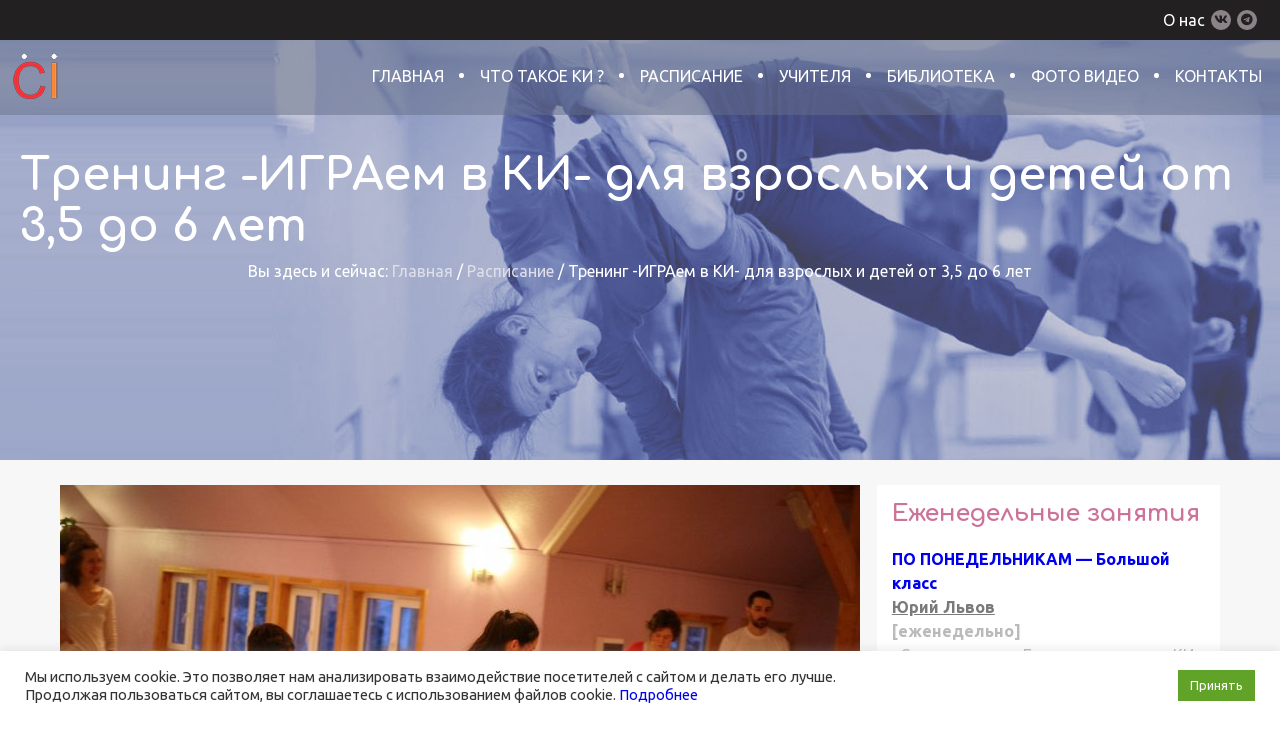

--- FILE ---
content_type: text/html; charset=UTF-8
request_url: https://www.contactimprovisation.ru/events/trening-igraem-v-ki-dlya-vzroslyh-i-detej-ot-35-do-6-let-16-17-marta-2013-g/
body_size: 18362
content:
<!doctype html>
<html lang="ru-RU" prefix="og: https://ogp.me/ns#">
<head>
    <meta charset="UTF-8">
    <meta name="viewport" content="width=device-width, initial-scale=1">
    <link rel="profile" href="https://gmpg.org/xfn/11">

    
<!-- SEO от Rank Math - https://rankmath.com/ -->
<title>Тренинг -ИГРАем в КИ- для взрослых и детей от 3,5 до 6 лет - ведущие Ракель Минако, Таня Михайлова Центр Контактной Импровизации и Перформанса</title>
<meta name="description" content="Тренинг в рамках Семейного Мини-фестиваля по КИ!!"/>
<meta name="robots" content="follow, index, max-snippet:-1, max-video-preview:-1, max-image-preview:large"/>
<link rel="canonical" href="https://www.contactimprovisation.ru/events/trening-igraem-v-ki-dlya-vzroslyh-i-detej-ot-35-do-6-let-16-17-marta-2013-g/" />
<meta property="og:locale" content="ru_RU" />
<meta property="og:type" content="article" />
<meta property="og:title" content="Тренинг -ИГРАем в КИ- для взрослых и детей от 3,5 до 6 лет - ведущие Ракель Минако, Таня Михайлова Центр Контактной Импровизации и Перформанса" />
<meta property="og:description" content="Тренинг в рамках Семейного Мини-фестиваля по КИ!!" />
<meta property="og:url" content="https://www.contactimprovisation.ru/events/trening-igraem-v-ki-dlya-vzroslyh-i-detej-ot-35-do-6-let-16-17-marta-2013-g/" />
<meta property="og:site_name" content="Центр Контактной Импровизации и Перформанса" />
<meta property="og:updated_time" content="2022-02-16T20:03:18+03:00" />
<meta property="og:image" content="https://www.contactimprovisation.ru/wp-content/uploads/2022/02/trening-igraem-v-ki-dlya-vzroslyh-i-detej-ot-35-do-6-let-16-17-marta-2013-g.jpg" />
<meta property="og:image:secure_url" content="https://www.contactimprovisation.ru/wp-content/uploads/2022/02/trening-igraem-v-ki-dlya-vzroslyh-i-detej-ot-35-do-6-let-16-17-marta-2013-g.jpg" />
<meta property="og:image:width" content="1280" />
<meta property="og:image:height" content="853" />
<meta property="og:image:alt" content="Тренинг -ИГРАем в КИ- для взрослых и детей от 3,5 до 6 лет - ведущие Ракель Минако, Таня Михайлова - Центр Контактной Импровизации в Москве" />
<meta property="og:image:type" content="image/jpeg" />
<meta name="twitter:card" content="summary_large_image" />
<meta name="twitter:title" content="Тренинг -ИГРАем в КИ- для взрослых и детей от 3,5 до 6 лет - ведущие Ракель Минако, Таня Михайлова Центр Контактной Импровизации и Перформанса" />
<meta name="twitter:description" content="Тренинг в рамках Семейного Мини-фестиваля по КИ!!" />
<meta name="twitter:image" content="https://www.contactimprovisation.ru/wp-content/uploads/2022/02/trening-igraem-v-ki-dlya-vzroslyh-i-detej-ot-35-do-6-let-16-17-marta-2013-g.jpg" />
<!-- /Rank Math WordPress SEO плагин -->

<link rel='dns-prefetch' href='//www.contactimprovisation.ru' />
<link rel="alternate" type="application/rss+xml" title="Центр Контактной Импровизации и Перформанса &raquo; Лента" href="https://www.contactimprovisation.ru/feed/" />
<link rel="alternate" type="application/rss+xml" title="Центр Контактной Импровизации и Перформанса &raquo; Лента комментариев" href="https://www.contactimprovisation.ru/comments/feed/" />
<script>
window._wpemojiSettings = {"baseUrl":"https:\/\/s.w.org\/images\/core\/emoji\/15.0.3\/72x72\/","ext":".png","svgUrl":"https:\/\/s.w.org\/images\/core\/emoji\/15.0.3\/svg\/","svgExt":".svg","source":{"concatemoji":"https:\/\/www.contactimprovisation.ru\/wp-includes\/js\/wp-emoji-release.min.js?ver=6.6.1"}};
/*! This file is auto-generated */
!function(i,n){var o,s,e;function c(e){try{var t={supportTests:e,timestamp:(new Date).valueOf()};sessionStorage.setItem(o,JSON.stringify(t))}catch(e){}}function p(e,t,n){e.clearRect(0,0,e.canvas.width,e.canvas.height),e.fillText(t,0,0);var t=new Uint32Array(e.getImageData(0,0,e.canvas.width,e.canvas.height).data),r=(e.clearRect(0,0,e.canvas.width,e.canvas.height),e.fillText(n,0,0),new Uint32Array(e.getImageData(0,0,e.canvas.width,e.canvas.height).data));return t.every(function(e,t){return e===r[t]})}function u(e,t,n){switch(t){case"flag":return n(e,"\ud83c\udff3\ufe0f\u200d\u26a7\ufe0f","\ud83c\udff3\ufe0f\u200b\u26a7\ufe0f")?!1:!n(e,"\ud83c\uddfa\ud83c\uddf3","\ud83c\uddfa\u200b\ud83c\uddf3")&&!n(e,"\ud83c\udff4\udb40\udc67\udb40\udc62\udb40\udc65\udb40\udc6e\udb40\udc67\udb40\udc7f","\ud83c\udff4\u200b\udb40\udc67\u200b\udb40\udc62\u200b\udb40\udc65\u200b\udb40\udc6e\u200b\udb40\udc67\u200b\udb40\udc7f");case"emoji":return!n(e,"\ud83d\udc26\u200d\u2b1b","\ud83d\udc26\u200b\u2b1b")}return!1}function f(e,t,n){var r="undefined"!=typeof WorkerGlobalScope&&self instanceof WorkerGlobalScope?new OffscreenCanvas(300,150):i.createElement("canvas"),a=r.getContext("2d",{willReadFrequently:!0}),o=(a.textBaseline="top",a.font="600 32px Arial",{});return e.forEach(function(e){o[e]=t(a,e,n)}),o}function t(e){var t=i.createElement("script");t.src=e,t.defer=!0,i.head.appendChild(t)}"undefined"!=typeof Promise&&(o="wpEmojiSettingsSupports",s=["flag","emoji"],n.supports={everything:!0,everythingExceptFlag:!0},e=new Promise(function(e){i.addEventListener("DOMContentLoaded",e,{once:!0})}),new Promise(function(t){var n=function(){try{var e=JSON.parse(sessionStorage.getItem(o));if("object"==typeof e&&"number"==typeof e.timestamp&&(new Date).valueOf()<e.timestamp+604800&&"object"==typeof e.supportTests)return e.supportTests}catch(e){}return null}();if(!n){if("undefined"!=typeof Worker&&"undefined"!=typeof OffscreenCanvas&&"undefined"!=typeof URL&&URL.createObjectURL&&"undefined"!=typeof Blob)try{var e="postMessage("+f.toString()+"("+[JSON.stringify(s),u.toString(),p.toString()].join(",")+"));",r=new Blob([e],{type:"text/javascript"}),a=new Worker(URL.createObjectURL(r),{name:"wpTestEmojiSupports"});return void(a.onmessage=function(e){c(n=e.data),a.terminate(),t(n)})}catch(e){}c(n=f(s,u,p))}t(n)}).then(function(e){for(var t in e)n.supports[t]=e[t],n.supports.everything=n.supports.everything&&n.supports[t],"flag"!==t&&(n.supports.everythingExceptFlag=n.supports.everythingExceptFlag&&n.supports[t]);n.supports.everythingExceptFlag=n.supports.everythingExceptFlag&&!n.supports.flag,n.DOMReady=!1,n.readyCallback=function(){n.DOMReady=!0}}).then(function(){return e}).then(function(){var e;n.supports.everything||(n.readyCallback(),(e=n.source||{}).concatemoji?t(e.concatemoji):e.wpemoji&&e.twemoji&&(t(e.twemoji),t(e.wpemoji)))}))}((window,document),window._wpemojiSettings);
</script>
<style id='wp-emoji-styles-inline-css'>

	img.wp-smiley, img.emoji {
		display: inline !important;
		border: none !important;
		box-shadow: none !important;
		height: 1em !important;
		width: 1em !important;
		margin: 0 0.07em !important;
		vertical-align: -0.1em !important;
		background: none !important;
		padding: 0 !important;
	}
</style>
<link rel='stylesheet' id='wp-block-library-css' href='https://www.contactimprovisation.ru/wp-includes/css/dist/block-library/style.min.css?ver=6.6.1' media='all' />
<style id='rank-math-toc-block-style-inline-css'>
.wp-block-rank-math-toc-block nav ol{counter-reset:item}.wp-block-rank-math-toc-block nav ol li{display:block}.wp-block-rank-math-toc-block nav ol li:before{content:counters(item, ".") ". ";counter-increment:item}

</style>
<style id='classic-theme-styles-inline-css'>
/*! This file is auto-generated */
.wp-block-button__link{color:#fff;background-color:#32373c;border-radius:9999px;box-shadow:none;text-decoration:none;padding:calc(.667em + 2px) calc(1.333em + 2px);font-size:1.125em}.wp-block-file__button{background:#32373c;color:#fff;text-decoration:none}
</style>
<style id='global-styles-inline-css'>
:root{--wp--preset--aspect-ratio--square: 1;--wp--preset--aspect-ratio--4-3: 4/3;--wp--preset--aspect-ratio--3-4: 3/4;--wp--preset--aspect-ratio--3-2: 3/2;--wp--preset--aspect-ratio--2-3: 2/3;--wp--preset--aspect-ratio--16-9: 16/9;--wp--preset--aspect-ratio--9-16: 9/16;--wp--preset--color--black: #000000;--wp--preset--color--cyan-bluish-gray: #abb8c3;--wp--preset--color--white: #ffffff;--wp--preset--color--pale-pink: #f78da7;--wp--preset--color--vivid-red: #cf2e2e;--wp--preset--color--luminous-vivid-orange: #ff6900;--wp--preset--color--luminous-vivid-amber: #fcb900;--wp--preset--color--light-green-cyan: #7bdcb5;--wp--preset--color--vivid-green-cyan: #00d084;--wp--preset--color--pale-cyan-blue: #8ed1fc;--wp--preset--color--vivid-cyan-blue: #0693e3;--wp--preset--color--vivid-purple: #9b51e0;--wp--preset--gradient--vivid-cyan-blue-to-vivid-purple: linear-gradient(135deg,rgba(6,147,227,1) 0%,rgb(155,81,224) 100%);--wp--preset--gradient--light-green-cyan-to-vivid-green-cyan: linear-gradient(135deg,rgb(122,220,180) 0%,rgb(0,208,130) 100%);--wp--preset--gradient--luminous-vivid-amber-to-luminous-vivid-orange: linear-gradient(135deg,rgba(252,185,0,1) 0%,rgba(255,105,0,1) 100%);--wp--preset--gradient--luminous-vivid-orange-to-vivid-red: linear-gradient(135deg,rgba(255,105,0,1) 0%,rgb(207,46,46) 100%);--wp--preset--gradient--very-light-gray-to-cyan-bluish-gray: linear-gradient(135deg,rgb(238,238,238) 0%,rgb(169,184,195) 100%);--wp--preset--gradient--cool-to-warm-spectrum: linear-gradient(135deg,rgb(74,234,220) 0%,rgb(151,120,209) 20%,rgb(207,42,186) 40%,rgb(238,44,130) 60%,rgb(251,105,98) 80%,rgb(254,248,76) 100%);--wp--preset--gradient--blush-light-purple: linear-gradient(135deg,rgb(255,206,236) 0%,rgb(152,150,240) 100%);--wp--preset--gradient--blush-bordeaux: linear-gradient(135deg,rgb(254,205,165) 0%,rgb(254,45,45) 50%,rgb(107,0,62) 100%);--wp--preset--gradient--luminous-dusk: linear-gradient(135deg,rgb(255,203,112) 0%,rgb(199,81,192) 50%,rgb(65,88,208) 100%);--wp--preset--gradient--pale-ocean: linear-gradient(135deg,rgb(255,245,203) 0%,rgb(182,227,212) 50%,rgb(51,167,181) 100%);--wp--preset--gradient--electric-grass: linear-gradient(135deg,rgb(202,248,128) 0%,rgb(113,206,126) 100%);--wp--preset--gradient--midnight: linear-gradient(135deg,rgb(2,3,129) 0%,rgb(40,116,252) 100%);--wp--preset--font-size--small: 13px;--wp--preset--font-size--medium: 20px;--wp--preset--font-size--large: 36px;--wp--preset--font-size--x-large: 42px;--wp--preset--spacing--20: 0.44rem;--wp--preset--spacing--30: 0.67rem;--wp--preset--spacing--40: 1rem;--wp--preset--spacing--50: 1.5rem;--wp--preset--spacing--60: 2.25rem;--wp--preset--spacing--70: 3.38rem;--wp--preset--spacing--80: 5.06rem;--wp--preset--shadow--natural: 6px 6px 9px rgba(0, 0, 0, 0.2);--wp--preset--shadow--deep: 12px 12px 50px rgba(0, 0, 0, 0.4);--wp--preset--shadow--sharp: 6px 6px 0px rgba(0, 0, 0, 0.2);--wp--preset--shadow--outlined: 6px 6px 0px -3px rgba(255, 255, 255, 1), 6px 6px rgba(0, 0, 0, 1);--wp--preset--shadow--crisp: 6px 6px 0px rgba(0, 0, 0, 1);}:where(.is-layout-flex){gap: 0.5em;}:where(.is-layout-grid){gap: 0.5em;}body .is-layout-flex{display: flex;}.is-layout-flex{flex-wrap: wrap;align-items: center;}.is-layout-flex > :is(*, div){margin: 0;}body .is-layout-grid{display: grid;}.is-layout-grid > :is(*, div){margin: 0;}:where(.wp-block-columns.is-layout-flex){gap: 2em;}:where(.wp-block-columns.is-layout-grid){gap: 2em;}:where(.wp-block-post-template.is-layout-flex){gap: 1.25em;}:where(.wp-block-post-template.is-layout-grid){gap: 1.25em;}.has-black-color{color: var(--wp--preset--color--black) !important;}.has-cyan-bluish-gray-color{color: var(--wp--preset--color--cyan-bluish-gray) !important;}.has-white-color{color: var(--wp--preset--color--white) !important;}.has-pale-pink-color{color: var(--wp--preset--color--pale-pink) !important;}.has-vivid-red-color{color: var(--wp--preset--color--vivid-red) !important;}.has-luminous-vivid-orange-color{color: var(--wp--preset--color--luminous-vivid-orange) !important;}.has-luminous-vivid-amber-color{color: var(--wp--preset--color--luminous-vivid-amber) !important;}.has-light-green-cyan-color{color: var(--wp--preset--color--light-green-cyan) !important;}.has-vivid-green-cyan-color{color: var(--wp--preset--color--vivid-green-cyan) !important;}.has-pale-cyan-blue-color{color: var(--wp--preset--color--pale-cyan-blue) !important;}.has-vivid-cyan-blue-color{color: var(--wp--preset--color--vivid-cyan-blue) !important;}.has-vivid-purple-color{color: var(--wp--preset--color--vivid-purple) !important;}.has-black-background-color{background-color: var(--wp--preset--color--black) !important;}.has-cyan-bluish-gray-background-color{background-color: var(--wp--preset--color--cyan-bluish-gray) !important;}.has-white-background-color{background-color: var(--wp--preset--color--white) !important;}.has-pale-pink-background-color{background-color: var(--wp--preset--color--pale-pink) !important;}.has-vivid-red-background-color{background-color: var(--wp--preset--color--vivid-red) !important;}.has-luminous-vivid-orange-background-color{background-color: var(--wp--preset--color--luminous-vivid-orange) !important;}.has-luminous-vivid-amber-background-color{background-color: var(--wp--preset--color--luminous-vivid-amber) !important;}.has-light-green-cyan-background-color{background-color: var(--wp--preset--color--light-green-cyan) !important;}.has-vivid-green-cyan-background-color{background-color: var(--wp--preset--color--vivid-green-cyan) !important;}.has-pale-cyan-blue-background-color{background-color: var(--wp--preset--color--pale-cyan-blue) !important;}.has-vivid-cyan-blue-background-color{background-color: var(--wp--preset--color--vivid-cyan-blue) !important;}.has-vivid-purple-background-color{background-color: var(--wp--preset--color--vivid-purple) !important;}.has-black-border-color{border-color: var(--wp--preset--color--black) !important;}.has-cyan-bluish-gray-border-color{border-color: var(--wp--preset--color--cyan-bluish-gray) !important;}.has-white-border-color{border-color: var(--wp--preset--color--white) !important;}.has-pale-pink-border-color{border-color: var(--wp--preset--color--pale-pink) !important;}.has-vivid-red-border-color{border-color: var(--wp--preset--color--vivid-red) !important;}.has-luminous-vivid-orange-border-color{border-color: var(--wp--preset--color--luminous-vivid-orange) !important;}.has-luminous-vivid-amber-border-color{border-color: var(--wp--preset--color--luminous-vivid-amber) !important;}.has-light-green-cyan-border-color{border-color: var(--wp--preset--color--light-green-cyan) !important;}.has-vivid-green-cyan-border-color{border-color: var(--wp--preset--color--vivid-green-cyan) !important;}.has-pale-cyan-blue-border-color{border-color: var(--wp--preset--color--pale-cyan-blue) !important;}.has-vivid-cyan-blue-border-color{border-color: var(--wp--preset--color--vivid-cyan-blue) !important;}.has-vivid-purple-border-color{border-color: var(--wp--preset--color--vivid-purple) !important;}.has-vivid-cyan-blue-to-vivid-purple-gradient-background{background: var(--wp--preset--gradient--vivid-cyan-blue-to-vivid-purple) !important;}.has-light-green-cyan-to-vivid-green-cyan-gradient-background{background: var(--wp--preset--gradient--light-green-cyan-to-vivid-green-cyan) !important;}.has-luminous-vivid-amber-to-luminous-vivid-orange-gradient-background{background: var(--wp--preset--gradient--luminous-vivid-amber-to-luminous-vivid-orange) !important;}.has-luminous-vivid-orange-to-vivid-red-gradient-background{background: var(--wp--preset--gradient--luminous-vivid-orange-to-vivid-red) !important;}.has-very-light-gray-to-cyan-bluish-gray-gradient-background{background: var(--wp--preset--gradient--very-light-gray-to-cyan-bluish-gray) !important;}.has-cool-to-warm-spectrum-gradient-background{background: var(--wp--preset--gradient--cool-to-warm-spectrum) !important;}.has-blush-light-purple-gradient-background{background: var(--wp--preset--gradient--blush-light-purple) !important;}.has-blush-bordeaux-gradient-background{background: var(--wp--preset--gradient--blush-bordeaux) !important;}.has-luminous-dusk-gradient-background{background: var(--wp--preset--gradient--luminous-dusk) !important;}.has-pale-ocean-gradient-background{background: var(--wp--preset--gradient--pale-ocean) !important;}.has-electric-grass-gradient-background{background: var(--wp--preset--gradient--electric-grass) !important;}.has-midnight-gradient-background{background: var(--wp--preset--gradient--midnight) !important;}.has-small-font-size{font-size: var(--wp--preset--font-size--small) !important;}.has-medium-font-size{font-size: var(--wp--preset--font-size--medium) !important;}.has-large-font-size{font-size: var(--wp--preset--font-size--large) !important;}.has-x-large-font-size{font-size: var(--wp--preset--font-size--x-large) !important;}
:where(.wp-block-post-template.is-layout-flex){gap: 1.25em;}:where(.wp-block-post-template.is-layout-grid){gap: 1.25em;}
:where(.wp-block-columns.is-layout-flex){gap: 2em;}:where(.wp-block-columns.is-layout-grid){gap: 2em;}
:root :where(.wp-block-pullquote){font-size: 1.5em;line-height: 1.6;}
</style>
<link rel='stylesheet' id='cookie-law-info-css' href='https://www.contactimprovisation.ru/wp-content/plugins/cookie-law-info/public/css/cookie-law-info-public.css?ver=2.0.6' media='all' />
<link rel='stylesheet' id='cookie-law-info-gdpr-css' href='https://www.contactimprovisation.ru/wp-content/plugins/cookie-law-info/public/css/cookie-law-info-gdpr.css?ver=2.0.6' media='all' />
<link rel='stylesheet' id='es-notifications-admin-style-css' href='https://www.contactimprovisation.ru/wp-content/plugins/es-notifications/css/admin-style.css?ver=6.6.1' media='all' />
<link rel='stylesheet' id='modal-subsciber-admin-style-css' href='https://www.contactimprovisation.ru/wp-content/plugins/modal-subscriber/css/admin-style.css?ver=6.6.1' media='all' />
<link rel='stylesheet' id='yogafit-style-jquery-fancybox-css' href='https://www.contactimprovisation.ru/wp-content/themes/yogafit/css/jquery.fancybox.min.css' media='all' />
<link rel='stylesheet' id='yogafit-style-main-css' href='https://www.contactimprovisation.ru/wp-content/themes/yogafit/css/style.min.css?ver=29' media='all' />
<script src="https://www.contactimprovisation.ru/wp-content/themes/yogafit/js/jquery-3.6.0.min.js" id="jquery-js"></script>
<script id="cookie-law-info-js-extra">
var Cli_Data = {"nn_cookie_ids":[],"cookielist":[],"non_necessary_cookies":[],"ccpaEnabled":"","ccpaRegionBased":"","ccpaBarEnabled":"","strictlyEnabled":["necessary","obligatoire"],"ccpaType":"gdpr","js_blocking":"1","custom_integration":"","triggerDomRefresh":"","secure_cookies":""};
var cli_cookiebar_settings = {"animate_speed_hide":"500","animate_speed_show":"500","background":"#FFF","border":"#b1a6a6c2","border_on":"","button_1_button_colour":"#61a229","button_1_button_hover":"#4e8221","button_1_link_colour":"#fff","button_1_as_button":"1","button_1_new_win":"","button_2_button_colour":"#333","button_2_button_hover":"#292929","button_2_link_colour":"#444","button_2_as_button":"","button_2_hidebar":"","button_3_button_colour":"#dedfe0","button_3_button_hover":"#b2b2b3","button_3_link_colour":"#333333","button_3_as_button":"1","button_3_new_win":"","button_4_button_colour":"#dedfe0","button_4_button_hover":"#b2b2b3","button_4_link_colour":"#333333","button_4_as_button":"1","button_7_button_colour":"#61a229","button_7_button_hover":"#4e8221","button_7_link_colour":"#fff","button_7_as_button":"1","button_7_new_win":"","font_family":"inherit","header_fix":"","notify_animate_hide":"1","notify_animate_show":"","notify_div_id":"#cookie-law-info-bar","notify_position_horizontal":"right","notify_position_vertical":"bottom","scroll_close":"","scroll_close_reload":"","accept_close_reload":"","reject_close_reload":"","showagain_tab":"","showagain_background":"#fff","showagain_border":"#000","showagain_div_id":"#cookie-law-info-again","showagain_x_position":"100px","text":"#333333","show_once_yn":"","show_once":"10000","logging_on":"","as_popup":"","popup_overlay":"1","bar_heading_text":"","cookie_bar_as":"banner","popup_showagain_position":"bottom-right","widget_position":"left"};
var log_object = {"ajax_url":"https:\/\/www.contactimprovisation.ru\/wp-admin\/admin-ajax.php"};
</script>
<script src="https://www.contactimprovisation.ru/wp-content/plugins/cookie-law-info/public/js/cookie-law-info-public.js?ver=2.0.6" id="cookie-law-info-js"></script>
<script src="https://www.contactimprovisation.ru/wp-content/plugins/es-notifications/js/admin-script.js?ver=6.6.1" id="es-notifications-admin-script-js"></script>
<script src="https://www.contactimprovisation.ru/wp-content/plugins/modal-subscriber/js/admin-script.js?ver=6.6.1" id="modal-subsciber-admin-script-js"></script>
<link rel="https://api.w.org/" href="https://www.contactimprovisation.ru/wp-json/" /><link rel="EditURI" type="application/rsd+xml" title="RSD" href="https://www.contactimprovisation.ru/xmlrpc.php?rsd" />
<meta name="generator" content="WordPress 6.6.1" />
<link rel='shortlink' href='https://www.contactimprovisation.ru/?p=1847' />
<link rel="alternate" title="oEmbed (JSON)" type="application/json+oembed" href="https://www.contactimprovisation.ru/wp-json/oembed/1.0/embed?url=https%3A%2F%2Fwww.contactimprovisation.ru%2Fevents%2Ftrening-igraem-v-ki-dlya-vzroslyh-i-detej-ot-35-do-6-let-16-17-marta-2013-g%2F" />
<link rel="alternate" title="oEmbed (XML)" type="text/xml+oembed" href="https://www.contactimprovisation.ru/wp-json/oembed/1.0/embed?url=https%3A%2F%2Fwww.contactimprovisation.ru%2Fevents%2Ftrening-igraem-v-ki-dlya-vzroslyh-i-detej-ot-35-do-6-let-16-17-marta-2013-g%2F&#038;format=xml" />
<style>.recentcomments a{display:inline !important;padding:0 !important;margin:0 !important;}</style><link rel="icon" href="https://www.contactimprovisation.ru/wp-content/uploads/2022/02/cropped-ci-favicon-32x32.png" sizes="32x32" />
<link rel="icon" href="https://www.contactimprovisation.ru/wp-content/uploads/2022/02/cropped-ci-favicon-192x192.png" sizes="192x192" />
<link rel="apple-touch-icon" href="https://www.contactimprovisation.ru/wp-content/uploads/2022/02/cropped-ci-favicon-180x180.png" />
<meta name="msapplication-TileImage" content="https://www.contactimprovisation.ru/wp-content/uploads/2022/02/cropped-ci-favicon-270x270.png" />
		<style id="wp-custom-css">
			iframe {
	width:100%;
}

.check {
	display:none;
}

@media screen and (max-width: 600px) {
	iframe {
		height:200px!important;
	}
	
	.footer-rights a {
		white-space: normal;
	}
}

.footer-rights {
	flex-wrap:wrap;
}

.kate-caption {
	max-width: 100%;
}

.kate-caption figcaption {
	font-size: .8em;
	font-style: italic;
}
		</style>
		    <style type="text/css">
        :root {
        --color-menu-first: rgba(100, 111, 135, 0.3);
        --color-menu-second: rgba(100, 111, 135, 0.7);
        }
    </style>
</head>

<body class="post_events-template post_events-template-templates post_events-template-single_events post_events-template-templatessingle_events-php single single-post_events postid-1847 schedule">
<div class="wrapper">
    <header class="header">
        <div class="header-socials">
            <div class="container">
                <ul>
                    <li class="header-socials__about"><a href="https://www.contactimprovisation.ru/about/">О нас</a></li>
                                                                <li><a href="https://vk.com/contact.improvisation" target="_blank"><i class="fab fa-vk"></i></a></li>
                                            <li><a href="https://t.me/cimsk" target="_blank"><i class="fab fa-telegram"></i></a></li>
                                    </ul>
            </div>
        </div>
        <div class="header-menu__mob-wrap">
            <div class="header-menu__mob-btn">
                <i class="fas fa-bars"></i>
            </div>
            <div class="header-menu__logo header-menu__logo-mob">
                <a class="logo" href="https://www.contactimprovisation.ru/">
                    <img src="https://www.contactimprovisation.ru/wp-content/uploads/2022/02/logo-ci.png" alt="">
                </a>
            </div>
        </div>

        <div class="header-menu__mob ">
            <div class="header-menu__wrap-mob">
                <!-- <div class="container"> -->
                <div class="header-menu__top">
                    <div class="header-menu__nav">
                        <nav>
                            <ul>
                                
                                <ul class="menu">
                                                                                                                        <li>
                                                <a class="" href="https://www.contactimprovisation.ru/">
                                                    Главная                                                </a>
                                                                                                                                            </li>
                                                                                                                                                                <li>
                                                <a class="" href="https://www.contactimprovisation.ru/category-library/chto-takoe-kontaktnaya-improvizacziya-chavo-chasto-zadavaemye-voprosy/">
                                                    Что такое КИ ?                                                </a>
                                                                                                                                            </li>
                                                                                                                                                                <li>
                                                <a class="" href="https://www.contactimprovisation.ru/events/">
                                                    Расписание                                                </a>
                                                                                                                                            </li>
                                                                                                                                                                <li>
                                                <a class="" href="https://www.contactimprovisation.ru/category-leaders/vedushhie-czentra-ki-v-moskve/">
                                                    Учителя                                                </a>
                                                                                                                                            </li>
                                                                                                                                                                <li>
                                                <a class="" href="https://www.contactimprovisation.ru/library/">
                                                    Библиотека                                                </a>
                                                                                                                                            </li>
                                                                                                                                                                <li>
                                                <a class="" href="https://www.contactimprovisation.ru/photo-video/">
                                                    Фото Видео                                                </a>
                                                                                                                                            </li>
                                                                                                                                                                <li>
                                                <a class="" href="https://www.contactimprovisation.ru/contacts/">
                                                    Контакты                                                </a>
                                                                                                                                            </li>
                                                                                                            </ul>
                        </nav>
                    </div>
                </div>
                <!-- </div> -->
            </div>

        </div>
                <div class="header-menu header-menu_attachment" style="background-image: url(https://www.contactimprovisation.ru/wp-content/uploads/2022/02/raspisanie-contact-improvisation-moscow-centre.png);">
            <div class="header-menu__wrap">
                <div class="container">
                    <div class="header-menu__top">
                        <div class="header-menu__logo">
                            <a class="logo" href="https://www.contactimprovisation.ru/">
                                <img src="https://www.contactimprovisation.ru/wp-content/uploads/2022/02/logo-ci.png" alt="">
                            </a>
                        </div>
                        <div class="header-menu__nav">
                            <nav>
                                <ul>
                                                                                                                        <li class="">
                                                <a class="" href="https://www.contactimprovisation.ru/">
                                                    Главная                                                </a>
                                                                                                                                            </li>
                                                                                                                                                                <li class="">
                                                <a class="" href="https://www.contactimprovisation.ru/category-library/chto-takoe-kontaktnaya-improvizacziya-chavo-chasto-zadavaemye-voprosy/">
                                                    Что такое КИ ?                                                </a>
                                                                                                                                            </li>
                                                                                                                                                                <li class="schedule-link">
                                                <a class="" href="https://www.contactimprovisation.ru/events/">
                                                    Расписание                                                </a>
                                                                                                                                            </li>
                                                                                                                                                                <li class="">
                                                <a class="" href="https://www.contactimprovisation.ru/category-leaders/vedushhie-czentra-ki-v-moskve/">
                                                    Учителя                                                </a>
                                                                                                                                            </li>
                                                                                                                                                                <li class="">
                                                <a class="" href="https://www.contactimprovisation.ru/library/">
                                                    Библиотека                                                </a>
                                                                                                                                            </li>
                                                                                                                                                                <li class="">
                                                <a class="" href="https://www.contactimprovisation.ru/photo-video/">
                                                    Фото Видео                                                </a>
                                                                                                                                            </li>
                                                                                                                                                                <li class="">
                                                <a class="" href="https://www.contactimprovisation.ru/contacts/">
                                                    Контакты                                                </a>
                                                                                                                                            </li>
                                                                                                            </ul>
                            </nav>
                        </div>
                    </div>
                </div>
            </div>
                        <div class="header-menu__bottom">
                <div class="container">
                    <div class="header-menu__text">

                        <h1 class="header-menu__title">
                            Тренинг -ИГРАем в КИ- для взрослых и детей от 3,5 до 6 лет                        </h1>
                        <div class="header-menu__bread">
                            <div class="header-menu__bread-inner">
                                <span>Вы здесь и сейчас: </span>
                                <!-- Breadcrumb NavXT 6.6.0 -->
<span property="itemListElement" typeof="ListItem"><a property="item" typeof="WebPage" title="Перейти к Главной." href="https://www.contactimprovisation.ru" class="home" ><span property="name">Главная</span></a><meta property="position" content="1"></span><span class="breadcrumbs_sep"> / </span><span property="itemListElement" typeof="ListItem"><a property="item" typeof="WebPage" title="Перейти к Расписание." href="https://www.contactimprovisation.ru/events/" class="post post-post_events-archive" ><span property="name">Расписание</span></a><meta property="position" content="2"></span><span class="breadcrumbs_sep"> / </span><span property="itemListElement" typeof="ListItem"><span property="name" class="post post-post_events current-item">Тренинг -ИГРАем в КИ- для взрослых и детей от 3,5 до 6 лет</span><meta property="url" content="https://www.contactimprovisation.ru/events/trening-igraem-v-ki-dlya-vzroslyh-i-detej-ot-35-do-6-let-16-17-marta-2013-g/"><meta property="position" content="3"></span>                                
                            </div>
                        </div>
                    </div>
                </div>
            </div>
                    </div>
            </header>

<main class="main">
    <div class="button-top">
        <i class="fas fa-chevron-up"></i>
    </div>
    <section class="events">
        <div class="container">
            <div class="events-wrap">
                <div class="events-left">
                    <div class="events-left__img">
                        <img width="800" height="500" src="https://www.contactimprovisation.ru/wp-content/uploads/2022/02/trening-igraem-v-ki-dlya-vzroslyh-i-detej-ot-35-do-6-let-16-17-marta-2013-g-800x500.jpg" class="attachment-yogafit-800 size-yogafit-800 wp-post-image" alt="Тренинг -ИГРАем в КИ- для взрослых и детей от 3,5 до 6 лет - ведущие Ракель Минако, Таня Михайлова - Центр Контактной Импровизации в Москве" decoding="async" fetchpriority="high" title="Тренинг -ИГРАем в КИ- для взрослых и детей от 3,5 до 6 лет">                    </div>
                    <div class="events-left__info">
                        <h2 class="events-left__title">
                            Тренинг -ИГРАем в КИ- для взрослых и детей от 3,5 до 6 лет                        </h2>
                        <div class="events-left__text">
                            <p><b>16-17 марта 2013 г.</b><br><b>        <a href="https://www.contactimprovisation.ru/leaders/rakel-minako/" class="leader">Ракель Минако</a>
    ,         <a href="https://www.contactimprovisation.ru/leaders/tanya-mihajlova/" class="leader">Таня Михайлова</a>
    <br></b></p>
                            <p>Тренинг в рамках Семейного Мини-фестиваля по КИ!!</p>
<p>У нас есть 2 дня для исследования, вопросов и общения – вербального и невербального. Мы находим точки соприкосновения между взрослым и ребенком в импровизационном танце. Мы играючи учимся доверять себе и детям в нашем телесном взаимодействии, создавая возможности для новых открытий и общения через движение.</p>
<p>На этом воркшопе мы приглашаем тебя пробудить ребенка в себе, чтобы открыться спонтанности и творческому началу в танце. Мы создаем среду для слушания, доверия и практики.</p>
<p>Темы, которые нас интересуют:<br />
&#8212; перформанс и игра<br />
&#8212; легкость и поток<br />
&#8212; щедрость и не-делание<br />
&#8212; живой, открытый взгляд<br />
&#8212; честность быть там, где я хочу<br />
&#8212; безопасность</p>
<p>Этот тренинг для всех, кто интересуются исследованием и развитием общения с детьми через тело и взаимодействием с ними в игровой форме.</p>
<p>В нашей работе мы используем техники: Сreative dance (brain dance), Контактная Импровизация, developmental movement (паттерны развития движения).</p>
<p>О нас.<br />
Ракель и Таня встретили друг друга на фестивале по КИ на Ладоге в 2012. С этого момента они стали общаться, обмениваться опытом взаимодействия с детьми, искусством и танцем. А затем решили организовать этот тренинг в Москве для того, чтобы поделиться этим опытом с другими людьми. Это уже второй тренинг для взрослых и детей, который мы проводим вместе.</p>
<p>Время: 16-17 марта, 11.00-13.30</p>
<p>Место: м. Сокольники, Песочная аллея, 7а, Море Внутри http://morevnutri.ru/</p>
<p>Стоимость: до 15 марта – 2000 (взрослый+ребенок); при оплате в день тренинга 3000<br />
Количество участников ограничено, поэтому если вы хотите участвовать – обязательно зарегистрируйтесь.<br />
Если вы участвуете с ребенком, в поле -Комментарии- напишите как зовут вашего ребенка и сколько ему/ей лет.<br />
Предоплату 1000руб можно передать любому преподавателю на джемах.</p>
<p>Для связи:<br />
Таня Михайлова 8-916-875-68-25 murek@yandex.ru<br />
Группа вконтакте www.vk.com/club43524405</p>
                        </div>
                    </div>
                                    </div>
                <div class="events-right">
                                                                <div class="events-right__inner">
                            <h3>Еженедельные занятия</h3>

                                                            <p>

                                    <b>
                                        <a href="https://www.contactimprovisation.ru/events/ponedelnik/">ПО ПОНЕДЕЛЬНИКАМ — Большой класс</a>
                                        <br>
                                                <a href="https://www.contactimprovisation.ru/leaders/yurij-lvov/" class="leader">Юрий Львов</a>
    <br>
                                        [еженедельно]
                                    </b>

                                    <br>
                                    <i>&nbsp;
                                        Серия классов «Базовые принципы КИ»                                    </i>
                                                                    </p>
                                                            <p>

                                    <b>
                                        <a href="https://www.contactimprovisation.ru/events/zhizn-v-potoke-improvizaczii-master-klassy/">ПО ВТОРНИКАМ — Класс по импровизации</a>
                                        <br>
                                                <a href="https://www.contactimprovisation.ru/leaders/dmitry-usov/" class="leader">Дмитрий Усов</a>
    <br>
                                        [20 января 2026]
                                    </b>

                                    <br>
                                    <i>&nbsp;
                                        3й период по Фрейду / Померяемся ? Танцем                                    </i>
                                                                    </p>
                                                            <p>

                                    <b>
                                        <a href="https://www.contactimprovisation.ru/events/sreda/">ПО СРЕДАМ — Класс и джем</a>
                                        <br>
                                        Даниэль Рохасанта <br>
                                        [14 января 2026]
                                    </b>

                                    <br>
                                    <i>&nbsp;
                                        Класс и Джем                                    </i>
                                                                    </p>
                                                            <p>

                                    <b>
                                        <a href="https://www.contactimprovisation.ru/events/chetverg-utrom/">ПО ЧЕТВЕРГАМ — Утренний Класс </a>
                                        <br>
                                                <a href="https://www.contactimprovisation.ru/leaders/mariam-nagajchuk/" class="leader">Мариам Нагайчук</a>
              <a href="https://www.contactimprovisation.ru/leaders/kseniya-isaeva/" class="leader">Ксения Исаева</a>
      <br>
                                        [15 января 2026]
                                    </b>

                                    <br>
                                    <i>&nbsp;
                                        Утренние танцы с Мариам и Ксю                                    </i>
                                                                    </p>
                                                            <p>

                                    <b>
                                        <a href="https://www.contactimprovisation.ru/events/pyatnica/">ПО ПЯТНИЦАМ — Большой класс для продолжающих</a>
                                        <br>
                                                <a href="https://www.contactimprovisation.ru/leaders/vera-maksimova/" class="leader">Вера Максимова</a>
      <br>
                                        [16 января 2026 ]
                                    </b>

                                    <br>
                                    <i>&nbsp;
                                        БОЛЬШОЙ КЛАСС ПО ПЯТНИЦАМ для продолжающих                                     </i>
                                                                    </p>
                                                            <p>

                                    <b>
                                        <a href="https://www.contactimprovisation.ru/events/subbota/">ПО СУББОТАМ — Класс и джем</a>
                                        <br>
                                                 <a href="https://www.contactimprovisation.ru/leaders/mariya-samorokova/" class="leader">Мария Саморокова</a>
      <br>
                                        [17 января 2026]
                                    </b>

                                    <br>
                                    <i>&nbsp;
                                        Класс и джем                                     </i>
                                                                    </p>
                                                            <p>

                                    <b>
                                        <a href="https://www.contactimprovisation.ru/events/voskresenie/">ПО ВОСКРЕСЕНЬЯМ — Класс и Джем</a>
                                        <br>
                                        Даниэль Рохасанта<br>
                                        [18 января 2026]
                                    </b>

                                    <br>
                                    <i>&nbsp;
                                        Перфоманс и джем                                    </i>
                                                                    </p>
                                                    </div>
                                                                                    <div class="events-right__inner">
                            <h3>Тренинги, мастер-классы, фестивали</h3>
                                                            <p>
                                    <b>[]<br>
                                        <i>        <a href="https://www.contactimprovisation.ru/leaders/dmitry-usov/" class="leader">Дмитрий Усов</a>
     </i>
                                    </b>
                                    <br>
                                    <a href="https://www.contactimprovisation.ru/events/individualnye-zanyatiya-po-kontaktnoj-improvizaczii-i-zhizn-v-potoke-tanecz-psihologiya/">
                                        <i>
                                            Индивидуальные занятия по Контактной Импровизации и Жизнь в Потоке (танец+психология)                                        </i>
                                    </a>
                                                                    </p>
                                                            <p>
                                    <b>[17-18 января 2026]<br>
                                        <i>Даниэль Рохасанта</i>
                                    </b>
                                    <br>
                                    <a href="https://www.contactimprovisation.ru/events/states-mind-and-matter/">
                                        <i>
                                            СОСТОЯНИЯ : УМ и МАТЕРИЯ                                        </i>
                                    </a>
                                                                    </p>
                                                            <p>
                                    <b>[21-22 февраля / 21-22 марта / 18-19 апреля / 16-17 мая / 13-14 июня / -2026-]<br>
                                        <i>        <a href="https://www.contactimprovisation.ru/leaders/kseniya-isaeva/" class="leader">Ксения Исаева</a>
    ,         <a href="https://www.contactimprovisation.ru/leaders/vera-maksimova/" class="leader">Вера Максимова</a>
    ,         <a href="https://www.contactimprovisation.ru/leaders/mariya-grudskaya/" class="leader">Мария Грудская</a>
    ,         <a href="https://www.contactimprovisation.ru/leaders/yuliya-bodrova/" class="leader">Юлия Бодрова</a>
    ,         <a href="https://www.contactimprovisation.ru/leaders/yurij-lvov/" class="leader">Юрий Львов</a>
    ,          <a href="https://www.contactimprovisation.ru/leaders/igor-halizev/" class="leader">Игорь Хализев</a>
     ,         <a href="https://www.contactimprovisation.ru/leaders/artem-markov/" class="leader">Артём Марков</a>
    </i>
                                    </b>
                                    <br>
                                    <a href="https://www.contactimprovisation.ru/events/school/">
                                        <i>
                                            Школа Контактной Импровизации в Москве                                         </i>
                                    </a>
                                                                    </p>
                                                            <p>
                                    <b>[1 марта 2026]<br>
                                        <i>        <a href="https://www.contactimprovisation.ru/leaders/kseniya-isaeva/" class="leader">Ксения Исаева</a>
    ,         <a href="https://www.contactimprovisation.ru/leaders/margarita-kozhevnikova/" class="leader">Маргарита Кожевникова</a>
    </i>
                                    </b>
                                    <br>
                                    <a href="https://www.contactimprovisation.ru/events/bolshoj-vesennij-dzhem/">
                                        <i>
                                            Большой Весенний Джем                                        </i>
                                    </a>
                                                                            <span style="color: #ff0000;">НОВОЕ!</span>
                                                                    </p>
                                                            <p>
                                    <b>[6-11 мая 2026 г.]<br>
                                        <i>        <a href="https://www.contactimprovisation.ru/leaders/kseniya-isaeva/" class="leader">Ксения Исаева</a>
    </i>
                                    </b>
                                    <br>
                                    <a href="https://www.contactimprovisation.ru/events/ci-as-it-is/">
                                        <i>
                                            Контактная импровизация как она есть                                        </i>
                                    </a>
                                                                            <span style="color: #ff0000;">НОВОЕ!</span>
                                                                    </p>
                                                    </div>
                                    </div>
            </div>

        </div>
    </section>
</main>

		<script type="text/javascript">
			var days = 30;
			var time_work = 90 * 1000;

			setTimeout(function(){
				jQuery('.modal-subscriber, .overlay').fadeIn().css('display', 'flex');
			}, time_work);
		</script>
		<style type="text/css">
			:root {
				--overlay-color: #000000;
			    --bg-subsciber-color: #ffffff;
			    --bg-top-subsciber-color: #848da0;
			    --button-subsciber-color: #cd7399;
                --button-subsciber-hover-color: #eca2bf;
                --button-subsciber-text-color: #000000;
			    --text-subsciber-color: #000000;
			}

		</style>
		<div class="overlay"></div>
		<div class="modal-success">
			<div class="modal-subscriber__header">
				<p class="modal-subscriber__title">Мы рады, что Вы с нами :) !</p>
			</div>
			<div class="modal-subscriber__body">
				<div class="modal-subscriber__content">
					Благодарим за подписку ! Ждем Вас на наших занятиях !				</div>
			</div>
		</div>
		<div class="modal-subscriber">
			<div class="modal-subscriber__header">
				<p class="modal-subscriber__title">Добро пожаловать !</p>
				<div class="modal-subscriber__close"><svg viewBox="0 0 32 32" xmlns="http://www.w3.org/2000/svg"><defs><style>.cls-1{fill:none;stroke:var(--button-subsciber-text-color);stroke-linecap:round;stroke-linejoin:round;stroke-width:2px;}</style></defs><title/><g id="cross"><line class="cls-1" x1="7" x2="25" y1="7" y2="25"/><line class="cls-1" x1="7" x2="25" y1="25" y2="7"/></g></svg></div>
			</div>
			<div class="modal-subscriber__body">
				<div class="modal-subscriber__content">
					<p>Подпишитесь на рассылку или <a href="https://t.me/cimsk" target="_blank" rel="noopener"><i class="fab fa-telegram"></i><u>Тelegram канал</u></a><br />
Сообщим о Ближайших Событиях нашего Центра !</p>				</div>
				<div role="form" class="wpcf7" id="wpcf7-f3065-o1" lang="ru-RU" dir="ltr">
<div class="screen-reader-response"><p role="status" aria-live="polite" aria-atomic="true"></p> <ul></ul></div>
<form action="/events/trening-igraem-v-ki-dlya-vzroslyh-i-detej-ot-35-do-6-let-16-17-marta-2013-g/#wpcf7-f3065-o1" method="post" class="wpcf7-form init" novalidate="novalidate" data-status="init">
<div style="display: none;">
<input type="hidden" name="_wpcf7" value="3065" />
<input type="hidden" name="_wpcf7_version" value="5.5.1" />
<input type="hidden" name="_wpcf7_locale" value="ru_RU" />
<input type="hidden" name="_wpcf7_unit_tag" value="wpcf7-f3065-o1" />
<input type="hidden" name="_wpcf7_container_post" value="0" />
<input type="hidden" name="_wpcf7_posted_data_hash" value="" />
<input type="hidden" name="_wpcf7dtx_version" value="5.0.3" />
</div>
<p><span id="wpcf7-696d3b5c05983-wrapper" class="wpcf7-form-control-wrap first-name-wrap" ><input type="hidden" name="first-name-time-start" value="1768766300"><input type="hidden" name="first-name-time-check" value="4"><input id="wpcf7-696d3b5c05983-field"  class="wpcf7-form-control wpcf7-text" type="text" name="first-name" value="" size="40" tabindex="-1" autocomplete="off" /></span><br />
<span class="wpcf7-form-control-wrap email-780"><input type="email" name="email-780" value="" size="40" class="wpcf7-form-control wpcf7-text wpcf7-email wpcf7-validates-as-required wpcf7-validates-as-email modal-subscriber__input" aria-required="true" aria-invalid="false" placeholder="Ваш email" /></span></p>
<div class="checboxses">
<p><span class="wpcf7-form-control-wrap acceptance-716"><span class="wpcf7-form-control wpcf7-acceptance"><span class="wpcf7-list-item"><label><input type="checkbox" name="acceptance-716" value="1" aria-invalid="false" /><span class="wpcf7-list-item-label"><i>*</i> 
я прочитал и согласен с условиями 
<a href="/politika_konfidencialnosti" target="_blank" rel="noopener">политики конфиденциальности</a>, 
<a href="/soglasie_na_obrabotku_pdn" target="_blank" rel="noopener">согласия на обработку персональных данных</a>, 
<a href="/soglashenie_na_obrabotku_pd" target="_blank" rel="noopener">соглашения об обработке персональных данных</a>, 
<a href="/ogranichenie-otvetstvennosti-vladelca-saita" target="_blank" rel="noopener">ограничения ответственности владельца сайта</a>, а также со всеми юридическими документами размещенными на сайте</span></label></span></span></span></p>
<p><span class="wpcf7-form-control-wrap acceptance-717"><span class="wpcf7-form-control wpcf7-acceptance"><span class="wpcf7-list-item"><label><input type="checkbox" name="acceptance-717" value="1" aria-invalid="false" /><span class="wpcf7-list-item-label"><i>*</i> я прочитал и согласен с условиями <a href="/soglasie_na_reklamu" target="_blank" rel="noopener">согласия на получение рекламы</a></span></label></span></span></span></p>
</div>
<p><input type="submit" value="Подписаться" class="wpcf7-form-control has-spinner wpcf7-submit modal-subscriber__button" /></p>
<div class="wpcf7-response-output" aria-hidden="true"></div></form></div>			</div>
				
		</div>
		<footer class="footer">
    <div class="container">
      <div class="footer-subscribe">
        <div class="footer-subscribe-left">
          <img class="footer-subscribe-letter" src="https://www.contactimprovisation.ru/wp-content/uploads/2021/08/konvert.png" alt="">
          <div class="footer-subscribe-text">Хотите узнавать ближайшие Новости<br />
о Контактной Импровизации нашего центра?</div>
        </div>
        <div class="footer-subscribe-right">
            <div role="form" class="wpcf7" id="wpcf7-f217-o2" lang="ru-RU" dir="ltr">
<div class="screen-reader-response"><p role="status" aria-live="polite" aria-atomic="true"></p> <ul></ul></div>
<form action="/events/trening-igraem-v-ki-dlya-vzroslyh-i-detej-ot-35-do-6-let-16-17-marta-2013-g/#wpcf7-f217-o2" method="post" class="wpcf7-form init footer-subscribe-form" novalidate="novalidate" data-status="init">
<div style="display: none;">
<input type="hidden" name="_wpcf7" value="217" />
<input type="hidden" name="_wpcf7_version" value="5.5.1" />
<input type="hidden" name="_wpcf7_locale" value="ru_RU" />
<input type="hidden" name="_wpcf7_unit_tag" value="wpcf7-f217-o2" />
<input type="hidden" name="_wpcf7_container_post" value="0" />
<input type="hidden" name="_wpcf7_posted_data_hash" value="" />
<input type="hidden" name="_wpcf7dtx_version" value="5.0.3" />
</div>
<p><span id="wpcf7-696d3b5c06e7f-wrapper" class="wpcf7-form-control-wrap first-name-wrap" ><input type="hidden" name="first-name-time-start" value="1768766300"><input type="hidden" name="first-name-time-check" value="4"><input id="wpcf7-696d3b5c06e7f-field"  class="wpcf7-form-control wpcf7-text" type="text" name="first-name" value="" size="40" tabindex="-1" autocomplete="off" /></span><br />
<span class="wpcf7-form-control-wrap email-783"><input type="email" name="email-783" value="" size="40" class="wpcf7-form-control wpcf7-text wpcf7-email wpcf7-validates-as-required wpcf7-validates-as-email footer-subscribe-form-input" aria-required="true" aria-invalid="false" placeholder="Введите ваш e-mail" /></span><br />
<button type="submit" name="button">ПОДПИСАТЬСЯ</button></p>
<div class="footer-subscrib-acceptance">
<div class="checboxses">
<p><span class="wpcf7-form-control-wrap acceptance-716"><span class="wpcf7-form-control wpcf7-acceptance"><span class="wpcf7-list-item"><label><input type="checkbox" name="acceptance-716" value="1" aria-invalid="false" /><span class="wpcf7-list-item-label"><i>*</i> 
я прочитал и согласен с условиями 
<a href="/politika_konfidencialnosti" target="_blank" rel="noopener">политики конфиденциальности</a>, 
<a href="/soglasie_na_obrabotku_pdn" target="_blank" rel="noopener">согласия на обработку персональных данных</a>, 
<a href="/soglashenie_na_obrabotku_pd" target="_blank" rel="noopener">соглашения об обработке персональных данных</a>, 
<a href="/ogranichenie-otvetstvennosti-vladelca-saita" target="_blank" rel="noopener">ограничения ответственности владельца сайта</a>, а также со всеми юридическими документами размещенными на сайте</span></label></span></span></span></p>
<p><span class="wpcf7-form-control-wrap acceptance-717"><span class="wpcf7-form-control wpcf7-acceptance"><span class="wpcf7-list-item"><label><input type="checkbox" name="acceptance-717" value="1" aria-invalid="false" /><span class="wpcf7-list-item-label"><i>*</i> я прочитал и согласен с условиями <a href="/soglasie_na_reklamu" target="_blank" rel="noopener">согласия на получение рекламы</a></span></label></span></span></span></p>
</div>
</div>
<div class="wpcf7-response-output" aria-hidden="true"></div></form></div>        </div>
      </div>
        <div class="footer-socials">
            <ul>
                                                <li><a href="https://vk.com/contact.improvisation" target="_blank"><i class="fab fa-vk"></i></a></li>
                                <li><a href="https://t.me/cimsk" target="_blank"><i class="fab fa-telegram"></i></a></li>
                            </ul>
        </div>
        <div class="footer-rights">© Московский центр Контактной Импровизации &nbsp;&nbsp; <a href="https://www.contactimprovisation.ru/politika_konfidencialnosti">Политика конфиденциальности</a> &nbsp;&nbsp; <a href="https://www.contactimprovisation.ru/politika_cookie">Политика использования файлов cookie</a> &nbsp;&nbsp; <a href="https://www.contactimprovisation.ru/polzovatelskoe-soglashenie">Пользовательское Соглашение</a> &nbsp;&nbsp; <a href="https://www.contactimprovisation.ru/soglashenie_na_obrabotku_pd">Соглашение об обработке персональных данных</a> &nbsp;&nbsp; <a href="https://www.contactimprovisation.ru/soglasie_na_obrabotku_pdn">Согласие на обработку персональных данных</a> &nbsp;&nbsp; <a href="https://www.contactimprovisation.ru/ogranichenie-otvetstvennosti-vladelca-saita">Ограничение ответственности владельца сайта</a>  &nbsp;&nbsp; <a href="https://www.contactimprovisation.ru/soglasie_na_reklamu">Согласие на получение рекламы</a> &nbsp;&nbsp; <a href="https://www.contactimprovisation.ru/responsibility">Соглашение об ответственности Участника мероприятий</a> &nbsp;&nbsp; <a href="https://www.contactimprovisation.ru/rekvizity">Реквизиты владельца сайта</a> &nbsp;&nbsp; <a href="https://www.contactimprovisation.ru/newsletter/">Newsletter</a> &nbsp;&nbsp; <a href="https://www.contactimprovisation.ru/links/">Ссылки</a> &nbsp;&nbsp; <a href="https://www.contactimprovisation.ru/about/">О нас</a> &nbsp;&nbsp; <a href="https://www.contactimprovisation.ru/wp-admin/">Вход</a></div>
    </div>
</footer>
</div>

<!--googleoff: all--><div id="cookie-law-info-bar" data-nosnippet="true"><span><div class="cli-bar-container cli-style-v2"><div class="cli-bar-message">Мы используем cookie. Это позволяет нам анализировать взаимодействие посетителей с сайтом и делать его лучше. Продолжая пользоваться сайтом, вы соглашаетесь с использованием файлов cookie. <a href="https://www.contactimprovisation.ru/politika_cookie">Подробнее</a> </div><div class="cli-bar-btn_container"><a role='button' tabindex='0' data-cli_action="accept" id="cookie_action_close_header"  class="medium cli-plugin-button cli-plugin-main-button cookie_action_close_header cli_action_button" style="display:inline-block; ">Принять</a></div></div></span></div><div id="cookie-law-info-again" style="display:none;" data-nosnippet="true"><span id="cookie_hdr_showagain">Manage consent</span></div><div class="cli-modal" data-nosnippet="true" id="cliSettingsPopup" tabindex="-1" role="dialog" aria-labelledby="cliSettingsPopup" aria-hidden="true">
  <div class="cli-modal-dialog" role="document">
	<div class="cli-modal-content cli-bar-popup">
	  	<button type="button" class="cli-modal-close" id="cliModalClose">
			<svg class="" viewBox="0 0 24 24"><path d="M19 6.41l-1.41-1.41-5.59 5.59-5.59-5.59-1.41 1.41 5.59 5.59-5.59 5.59 1.41 1.41 5.59-5.59 5.59 5.59 1.41-1.41-5.59-5.59z"></path><path d="M0 0h24v24h-24z" fill="none"></path></svg>
			<span class="wt-cli-sr-only">Close</span>
	  	</button>
	  	<div class="cli-modal-body">
			<div class="cli-container-fluid cli-tab-container">
	<div class="cli-row">
		<div class="cli-col-12 cli-align-items-stretch cli-px-0">
			<div class="cli-privacy-overview">
				<h4>Privacy Overview</h4>				<div class="cli-privacy-content">
					<div class="cli-privacy-content-text">This website uses cookies to improve your experience while you navigate through the website. Out of these, the cookies that are categorized as necessary are stored on your browser as they are essential for the working of basic functionalities of the website. We also use third-party cookies that help us analyze and understand how you use this website. These cookies will be stored in your browser only with your consent. You also have the option to opt-out of these cookies. But opting out of some of these cookies may affect your browsing experience.</div>
				</div>
				<a class="cli-privacy-readmore"  aria-label="Show more" tabindex="0" role="button" data-readmore-text="Show more" data-readless-text="Show less"></a>			</div>
		</div>
		<div class="cli-col-12 cli-align-items-stretch cli-px-0 cli-tab-section-container">
												<div class="cli-tab-section">
						<div class="cli-tab-header">
							<a role="button" tabindex="0" class="cli-nav-link cli-settings-mobile" data-target="necessary" data-toggle="cli-toggle-tab">
								Necessary							</a>
							<div class="wt-cli-necessary-checkbox">
                        <input type="checkbox" class="cli-user-preference-checkbox"  id="wt-cli-checkbox-necessary" data-id="checkbox-necessary" checked="checked"  />
                        <label class="form-check-label" for="wt-cli-checkbox-necessary">Necessary</label>
                    </div>
                    <span class="cli-necessary-caption">Always Enabled</span> 						</div>
						<div class="cli-tab-content">
							<div class="cli-tab-pane cli-fade" data-id="necessary">
								<div class="wt-cli-cookie-description">
									Necessary cookies are absolutely essential for the website to function properly. These cookies ensure basic functionalities and security features of the website, anonymously.
<table class="cookielawinfo-row-cat-table cookielawinfo-winter"><thead><tr><th class="cookielawinfo-column-1">Cookie</th><th class="cookielawinfo-column-3">Duration</th><th class="cookielawinfo-column-4">Description</th></tr></thead><tbody><tr class="cookielawinfo-row"><td class="cookielawinfo-column-1">cookielawinfo-checkbox-analytics</td><td class="cookielawinfo-column-3">11 months</td><td class="cookielawinfo-column-4">This cookie is set by GDPR Cookie Consent plugin. The cookie is used to store the user consent for the cookies in the category "Analytics".</td></tr><tr class="cookielawinfo-row"><td class="cookielawinfo-column-1">cookielawinfo-checkbox-functional</td><td class="cookielawinfo-column-3">11 months</td><td class="cookielawinfo-column-4">The cookie is set by GDPR cookie consent to record the user consent for the cookies in the category "Functional".</td></tr><tr class="cookielawinfo-row"><td class="cookielawinfo-column-1">cookielawinfo-checkbox-necessary</td><td class="cookielawinfo-column-3">11 months</td><td class="cookielawinfo-column-4">This cookie is set by GDPR Cookie Consent plugin. The cookies is used to store the user consent for the cookies in the category "Necessary".</td></tr><tr class="cookielawinfo-row"><td class="cookielawinfo-column-1">cookielawinfo-checkbox-others</td><td class="cookielawinfo-column-3">11 months</td><td class="cookielawinfo-column-4">This cookie is set by GDPR Cookie Consent plugin. The cookie is used to store the user consent for the cookies in the category "Other.</td></tr><tr class="cookielawinfo-row"><td class="cookielawinfo-column-1">cookielawinfo-checkbox-performance</td><td class="cookielawinfo-column-3">11 months</td><td class="cookielawinfo-column-4">This cookie is set by GDPR Cookie Consent plugin. The cookie is used to store the user consent for the cookies in the category "Performance".</td></tr><tr class="cookielawinfo-row"><td class="cookielawinfo-column-1">viewed_cookie_policy</td><td class="cookielawinfo-column-3">11 months</td><td class="cookielawinfo-column-4">The cookie is set by the GDPR Cookie Consent plugin and is used to store whether or not user has consented to the use of cookies. It does not store any personal data.</td></tr></tbody></table>								</div>
							</div>
						</div>
					</div>
																	<div class="cli-tab-section">
						<div class="cli-tab-header">
							<a role="button" tabindex="0" class="cli-nav-link cli-settings-mobile" data-target="functional" data-toggle="cli-toggle-tab">
								Functional							</a>
							<div class="cli-switch">
                        <input type="checkbox" id="wt-cli-checkbox-functional" class="cli-user-preference-checkbox"  data-id="checkbox-functional"  />
                        <label for="wt-cli-checkbox-functional" class="cli-slider" data-cli-enable="Enabled" data-cli-disable="Disabled"><span class="wt-cli-sr-only">Functional</span></label>
                    </div>						</div>
						<div class="cli-tab-content">
							<div class="cli-tab-pane cli-fade" data-id="functional">
								<div class="wt-cli-cookie-description">
									Functional cookies help to perform certain functionalities like sharing the content of the website on social media platforms, collect feedbacks, and other third-party features.
								</div>
							</div>
						</div>
					</div>
																	<div class="cli-tab-section">
						<div class="cli-tab-header">
							<a role="button" tabindex="0" class="cli-nav-link cli-settings-mobile" data-target="performance" data-toggle="cli-toggle-tab">
								Performance							</a>
							<div class="cli-switch">
                        <input type="checkbox" id="wt-cli-checkbox-performance" class="cli-user-preference-checkbox"  data-id="checkbox-performance"  />
                        <label for="wt-cli-checkbox-performance" class="cli-slider" data-cli-enable="Enabled" data-cli-disable="Disabled"><span class="wt-cli-sr-only">Performance</span></label>
                    </div>						</div>
						<div class="cli-tab-content">
							<div class="cli-tab-pane cli-fade" data-id="performance">
								<div class="wt-cli-cookie-description">
									Performance cookies are used to understand and analyze the key performance indexes of the website which helps in delivering a better user experience for the visitors.
								</div>
							</div>
						</div>
					</div>
																	<div class="cli-tab-section">
						<div class="cli-tab-header">
							<a role="button" tabindex="0" class="cli-nav-link cli-settings-mobile" data-target="analytics" data-toggle="cli-toggle-tab">
								Analytics							</a>
							<div class="cli-switch">
                        <input type="checkbox" id="wt-cli-checkbox-analytics" class="cli-user-preference-checkbox"  data-id="checkbox-analytics"  />
                        <label for="wt-cli-checkbox-analytics" class="cli-slider" data-cli-enable="Enabled" data-cli-disable="Disabled"><span class="wt-cli-sr-only">Analytics</span></label>
                    </div>						</div>
						<div class="cli-tab-content">
							<div class="cli-tab-pane cli-fade" data-id="analytics">
								<div class="wt-cli-cookie-description">
									Analytical cookies are used to understand how visitors interact with the website. These cookies help provide information on metrics the number of visitors, bounce rate, traffic source, etc.
								</div>
							</div>
						</div>
					</div>
																	<div class="cli-tab-section">
						<div class="cli-tab-header">
							<a role="button" tabindex="0" class="cli-nav-link cli-settings-mobile" data-target="advertisement" data-toggle="cli-toggle-tab">
								Advertisement							</a>
							<div class="cli-switch">
                        <input type="checkbox" id="wt-cli-checkbox-advertisement" class="cli-user-preference-checkbox"  data-id="checkbox-advertisement"  />
                        <label for="wt-cli-checkbox-advertisement" class="cli-slider" data-cli-enable="Enabled" data-cli-disable="Disabled"><span class="wt-cli-sr-only">Advertisement</span></label>
                    </div>						</div>
						<div class="cli-tab-content">
							<div class="cli-tab-pane cli-fade" data-id="advertisement">
								<div class="wt-cli-cookie-description">
									Advertisement cookies are used to provide visitors with relevant ads and marketing campaigns. These cookies track visitors across websites and collect information to provide customized ads.
								</div>
							</div>
						</div>
					</div>
																	<div class="cli-tab-section">
						<div class="cli-tab-header">
							<a role="button" tabindex="0" class="cli-nav-link cli-settings-mobile" data-target="others" data-toggle="cli-toggle-tab">
								Others							</a>
							<div class="cli-switch">
                        <input type="checkbox" id="wt-cli-checkbox-others" class="cli-user-preference-checkbox"  data-id="checkbox-others"  />
                        <label for="wt-cli-checkbox-others" class="cli-slider" data-cli-enable="Enabled" data-cli-disable="Disabled"><span class="wt-cli-sr-only">Others</span></label>
                    </div>						</div>
						<div class="cli-tab-content">
							<div class="cli-tab-pane cli-fade" data-id="others">
								<div class="wt-cli-cookie-description">
									Other uncategorized cookies are those that are being analyzed and have not been classified into a category as yet.
								</div>
							</div>
						</div>
					</div>
										</div>
	</div>
</div>
	  	</div>
	  	<div class="cli-modal-footer">
			<div class="wt-cli-element cli-container-fluid cli-tab-container">
				<div class="cli-row">
					<div class="cli-col-12 cli-align-items-stretch cli-px-0">
						<div class="cli-tab-footer wt-cli-privacy-overview-actions">
						
															<a id="wt-cli-privacy-save-btn" role="button" tabindex="0" data-cli-action="accept" class="wt-cli-privacy-btn cli_setting_save_button wt-cli-privacy-accept-btn cli-btn">SAVE & ACCEPT</a>
													</div>
						
					</div>
				</div>
			</div>
		</div>
	</div>
  </div>
</div>
<div class="cli-modal-backdrop cli-fade cli-settings-overlay"></div>
<div class="cli-modal-backdrop cli-fade cli-popupbar-overlay"></div>
<!--googleon: all--><style id='wpcf7-696d3b5c05983-inline-inline-css'>
#wpcf7-696d3b5c05983-wrapper {display:none !important; visibility:hidden !important;}
</style>
<style id='wpcf7-696d3b5c06e7f-inline-inline-css'>
#wpcf7-696d3b5c06e7f-wrapper {display:none !important; visibility:hidden !important;}
</style>
<link rel='stylesheet' id='cookie-law-info-table-css' href='https://www.contactimprovisation.ru/wp-content/plugins/cookie-law-info/public/css/cookie-law-info-table.css?ver=2.0.6' media='all' />
<script src="https://www.contactimprovisation.ru/wp-includes/js/dist/vendor/wp-polyfill.min.js?ver=3.15.0" id="wp-polyfill-js"></script>
<script id="contact-form-7-js-extra">
var wpcf7 = {"api":{"root":"https:\/\/www.contactimprovisation.ru\/wp-json\/","namespace":"contact-form-7\/v1"}};
</script>
<script src="https://www.contactimprovisation.ru/wp-content/plugins/contact-form-7/includes/js/index.js?ver=5.5.1" id="contact-form-7-js"></script>
<script src="https://www.contactimprovisation.ru/wp-content/themes/yogafit/js/47b67e46fa.js" id="yogafit-script-kit-fontawesome-js"></script>
<script src="https://www.contactimprovisation.ru/wp-content/themes/yogafit/js/main.js?ver=5" id="yogafit-script-main-js"></script>
<script src="https://www.contactimprovisation.ru/wp-content/themes/yogafit/js/jquery.fancybox.min.js" id="yogafit-script-fancybox-js"></script>

    <!-- For Safari Mobile -->
    <script type="text/javascript">

        jQuery(document).ready(function() {
            var width = window.innerWidth;
            if (navigator.userAgent.indexOf('Safari') != -1 && navigator.userAgent.indexOf('Chrome') == -1) {
                if (width < 600)  jQuery('.header-menu').removeClass('header-menu_attachment');
            }

          jQuery('.checkagree').prop('checked', false);
    
        });
    </script>

<!-- Yandex.Metrika counter -->
<script type="text/javascript" >
   (function(m,e,t,r,i,k,a){m[i]=m[i]||function(){(m[i].a=m[i].a||[]).push(arguments)};
   m[i].l=1*new Date();k=e.createElement(t),a=e.getElementsByTagName(t)[0],k.async=1,k.src=r,a.parentNode.insertBefore(k,a)})
   (window, document, "script", "https://mc.yandex.ru/metrika/tag.js", "ym");

   ym(739217, "init", {
        clickmap:true,
        trackLinks:true,
        accurateTrackBounce:true
   });
</script>
<noscript><div><img src="https://mc.yandex.ru/watch/739217" style="position:absolute; left:-9999px;" alt="" /></div></noscript>
<!-- /Yandex.Metrika counter -->


<script type="text/javascript" src="//vk.com/js/api/openapi.js?105"></script>

<script type="text/javascript">!function(){var t=document.createElement("script");t.type="text/javascript",t.async=!0,t.src="https://vk.com/js/api/openapi.js?159",t.onload=function(){VK.Retargeting.Init("VK-RTRG-302343-gi51N"),VK.Retargeting.Hit()},document.head.appendChild(t)}();</script><noscript><img src="https://vk.com/rtrg?p=VK-RTRG-302343-gi51N" style="position:fixed; left:-999px;" alt=""/></noscript>

</body>
</html>


--- FILE ---
content_type: text/css
request_url: https://www.contactimprovisation.ru/wp-content/plugins/es-notifications/css/admin-style.css?ver=6.6.1
body_size: 349
content:
.es-notifications {
    width: 100%;
    background-color: var(--bg-notifications-color);
    text-align: center;
    padding: 15px;
}

.es-notifications p {
    color: var(--text-notifications-color);
    margin: unset;
}

.es-notifications button {
    display: block;
    margin: auto;
    margin-top: 10px;
    padding: 10px 20px;
    font-weight: 400;
    background-color: var(--button-notifications-color);
    position: relative;
    transition: all .3s;
    color: var(--button-notifications-text-color);
    cursor: pointer;
    border: none;
}

.es-notifications button:hover {
    background-color: var(--button-notifications-hover-color);
}

.es_notifications_textarea {
    height: 200px;
}

--- FILE ---
content_type: application/javascript
request_url: https://www.contactimprovisation.ru/wp-content/themes/yogafit/js/main.js?ver=5
body_size: 3216
content:
$(function() {
  $('[data-fancybox="gallery"]').fancybox({
    closeExisting: true,
    arrows: false,
    infobar: false,
    smallBtn: false,
    toolbar: true,
    buttons: [
    "zoom",
    "share",
    "fullScreen",
    "download",
    "close"
  ],
  keyboard: false,
  animationEffect: "fade",
  share: {
  url: function(instance, item) {
    return (
      (!instance.currentHash && !(item.type === "inline" || item.type === "html") ? item.origSrc || item.src : false) || window.location
    );
  },
  tpl:
    '<div class="fancybox-share">' +
    "<h1>Поделиться</h1>" +
    "<p>" +
    '<a class="fancybox-share__button fancybox-share__button--tw" href="https://twitter.com/intent/tweet?url={{url}}&text={{descr}}">' +
    '<svg viewBox="0 0 512 512" xmlns="http://www.w3.org/2000/svg"><path d="m456 133c-14 7-31 11-47 13 17-10 30-27 37-46-15 10-34 16-52 20-61-62-157-7-141 75-68-3-129-35-169-85-22 37-11 86 26 109-13 0-26-4-37-9 0 39 28 72 65 80-12 3-25 4-37 2 10 33 41 57 77 57-42 30-77 38-122 34 170 111 378-32 359-208 16-11 30-25 41-42z" /></svg>' +
    "<span>Twitter</span>" +
    "</a>" +
    '<a class="fancybox-share__button fancybox-share__button--pt" href="https://www.pinterest.com/pin/create/button/?url={{url}}&description={{descr}}&media={{media}}">' +
    '<svg viewBox="0 0 512 512" xmlns="http://www.w3.org/2000/svg"><path d="m265 56c-109 0-164 78-164 144 0 39 15 74 47 87 5 2 10 0 12-5l4-19c2-6 1-8-3-13-9-11-15-25-15-45 0-58 43-110 113-110 62 0 96 38 96 88 0 67-30 122-73 122-24 0-42-19-36-44 6-29 20-60 20-81 0-19-10-35-31-35-25 0-44 26-44 60 0 21 7 36 7 36l-30 125c-8 37-1 83 0 87 0 3 4 4 5 2 2-3 32-39 42-75l16-64c8 16 31 29 56 29 74 0 124-67 124-157 0-69-58-132-146-132z" fill="#fff"/></svg>' +
    "<span>Pinterest</span>" +
    "</a>" +
    "</p>" +
    '<p><input class="fancybox-share__input" type="text" value="{{url_raw}}" /></p>' +
    "</div>"
}
});

// Удалить draft


if ($(window).width() < 600 ) {
  $('#wp-admin-bar-edit .ab-sub-wrapper').remove();
  $('#wp-admin-bar-edit').on('click', function(){
     document.location.href = $(this).children('.ab-item').attr('href');
  });
 
}

  if($('main').hasClass('mailing')) {
    $('header').css('display', 'none');
    $('footer').css('display', 'none');
  }

  $(document).scroll(function() {

    if ($(this).scrollTop() > 300) {
      $('.button-top').css('display', 'flex');
    } else {
      $('.button-top').css('display', 'none');
    }
    if ($(this).scrollTop() > 60) {
      // setTimeout(function(){
        $('.header-menu__wrap').css('position', 'fixed');
        $('.header-menu__wrap').css('top', '0px');
        // $('.header-menu__wrap').css('right', '17px');
        // $('.header-menu .header-menu__wrap').css('background-color', 'rgba(78,75,102,0.8)'); //old
        $('.header-menu .header-menu__wrap').addClass('active_menu'); //old


        // $('.header .header-menu__mob-btn').css('right', '30px');
        $('.header-menu__mob-wrap').css('position', 'fixed');


        $('.header-menu__mob-wrap').css('top', '0px');
        // $('.header-menu__mob-wrap').css('right', '17px');
        // $('.header-menu__mob-wrap').css('background-color', 'rgba(78,75,102,0.8)'); //old
        $('.header-menu__mob-wrap').addClass('active_menu'); //old

        $('.header-menu__mob').css('position', 'fixed');
        $('.header-menu__wrap-mob').css('width', '100%');
        // $('.header-menu__mob').css('right', '17px');
        $('.header-menu__wrap-mob').css('padding-top', '0');

        if($('.header-menu__mob-btn').hasClass('active')) {
          $('.header-menu__mob').css('top', '75px');

        }

    }
    else {
      $('.header-menu__wrap').css('position', 'absolute');
      $('.header-menu__wrap').css('top', '0');
      // $('.header-menu .header-menu__wrap').css('background-color', 'transparent'); //old
      $('.header-menu .header-menu__wrap').removeClass('active_menu'); //old
    // }, 500);
    $('.header-menu__mob-wrap').css('position', 'absolute');
    // $('.header-menu__mob-wrap').css('background-color', 'transparent'); //old
    $('.header-menu__mob-wrap').removeClass('active_menu'); //old

    $('.header-menu__mob-wrap').css('right', '0');
    $('.header-menu__mob-wrap').css('top', '40px');
    // $('.header-menu__mob-wrap').css('top', '40px');//old
    // $('.header .header-menu__mob-btn').css('right', '13px');

    $('.header-menu__mob').css('position', 'absolute');
    $('.header-menu__wrap-mob').css('width', '100%');
    $('.header-menu__mob').css('right', '0');

    // $('.header-menu__wrap-mob').css('padding-top', '65px');//old
    $('.header-menu__wrap-mob').css('top', 'auto');

    // $('.header-menu__mob').css('top', '-500px');
    if($('.header-menu__mob-btn').hasClass('active')) {

    $('.header-menu__mob').css('top', '115px'); //old
}
// menuClick();



    }
  });
  $('.schedule-link').on('mouseenter', function() {
    $(this).find('.schedule-menu-drop').css('display', 'block');
    $('.header-menu .schedule-link a').css('color', '#CECFDD');
  });
  $('.schedule-link').on('mouseleave', function() {
    $(this).find('.schedule-menu-drop').css('display', 'none');
    $('.header-menu .schedule-link a').css('color', '#fff');

  });
  $('.host-link').on('mouseenter', function() {
    $('.host-menu-drop').css('display', 'block');
    $('.header-menu .host-link a').css('color', '#CECFDD');

  });
  $('.host-link').on('mouseleave', function() {
    $('.host-menu-drop').css('display', 'none');
    $('.header-menu .host-link a').css('color', '#fff');

  });
  $('.links-link').on('mouseenter', function() {
    $('.links-menu-drop').css('display', 'block');
    $('.header-menu .links-link a').css('color', '#CECFDD');

  });
  $('.links-link').on('mouseleave', function() {
    $('.links-menu-drop').css('display', 'none');
    $('.header-menu .links-link a').css('color', '#fff');

  });
  $('.button-top').click(function() {
    $('body,html').animate({
      scrollTop: 0
    }, 800);
  });
  // function menuClick() {
    $('.header-menu__mob-btn').click(function() {
      $(this).toggleClass('active');
      if($(this).hasClass('active')) {
        if ($(window).scrollTop() == 0) $('.header .header-menu__mob').css('top', '115px') ;
        else $('.header .header-menu__mob').css('top', '75px');
        // $('.header .header-menu__mob').css('top', '40px');
        // if ($('body').scrollTop() > 60) {
        //   $('.header .header-menu__mob').css('top', '75px');
        // }
        $(this).find('i').removeClass('fa-bars');
        $(this).find('i').addClass('fa-times');
      }
      if(!$(this).hasClass('active')) {
        $('.header .header-menu__mob').css('top', '-1000px');
        $(this).find('i').addClass('fa-bars');
        $(this).find('i').removeClass('fa-times');
      }
    });
    setTimeout(function() {
      $(".weekly-elem__info").each(function () {
        // var h = $(this).prev().height();
        // $(this).css('height', h);
        // $(this).css('overflow-y', 'hidden');
        // $(this).css('-webkit-line-clamp', '16');

      // $(this).prev().toggle(this.scrollHeight > this.offsetHeight);
  });
}, 400);

  // Плавный скролл
  $('a[href^="#"').on('click', function() {

      let href = $(this).attr('href');

      $('html, body').animate({
          scrollTop: $(href).offset().top
      });
      return false;
  });


});

// cf7

document.addEventListener('DOMContentLoaded', function() {
    const formWrapper = document.querySelector('#wpcf7-f3065-o1');
    const form = formWrapper.querySelector('form');
    const submitBtn = form.querySelector('input[type="submit"]');
    const checkboxes = formWrapper.querySelectorAll('.checboxses input[type="checkbox"]');

    // Убираем disabled с кнопки, если стоит
    submitBtn.disabled = false;

    function validateCheckboxes() {
        let valid = true;

        // Удаляем старые ошибки
        formWrapper.querySelectorAll('.dynamic-error-message').forEach(el => el.remove());

        checkboxes.forEach(cb => {
            if (!cb.checked) {
                valid = false;

                // создаем сообщение ошибки
                const error = document.createElement('div');
                error.className = 'dynamic-error-message';

                error.textContent = 'Обязательно для заполнения';

                cb.closest('label').appendChild(error);
            }
        });

        return valid;
    }

    submitBtn.addEventListener('click', function(e) {
      console.log('xxxxxxxxxxxxx');
        // Если чекбоксы не проставлены, блокируем отправку CF7
        if (!validateCheckboxes()) {
            e.preventDefault();
            e.stopImmediatePropagation();
        }
    });

    // Ошибки исчезают при клике на чекбокс
    checkboxes.forEach(cb => {
        cb.addEventListener('change', function() {
            const error = cb.closest('label').querySelector('.dynamic-error-message');
            if (error) error.remove();
        });
    });
});

